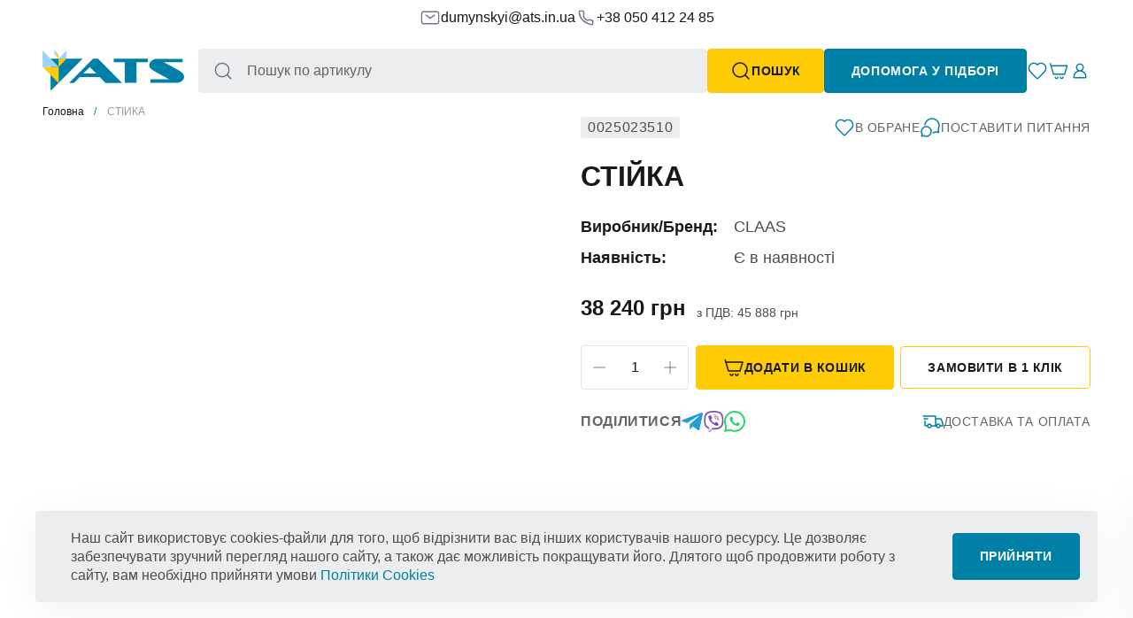

--- FILE ---
content_type: text/html; charset=utf-8
request_url: https://ats.parts/0025023510
body_size: 10004
content:
<!DOCTYPE html>
<html lang="uk">

<head>
    <!-- Google Tag Manager -->
    <script>(function(w,d,s,l,i){w[l]=w[l]||[];w[l].push({'gtm.start':
    new Date().getTime(),event:'gtm.js'});var f=d.getElementsByTagName(s)[0],
    j=d.createElement(s),dl=l!='dataLayer'?'&l='+l:'';j.async=true;j.src=
    'https://www.googletagmanager.com/gtm.js?id='+i+dl;f.parentNode.insertBefore(j,f);
    })(window,document,'script','dataLayer','GTM-W9JWPMX');</script>
    <!-- End Google Tag Manager -->
   

    <meta http-equiv="content-type" content="text/html; charset=utf-8" />
    <meta name="format-detection" content="telephone=no" />
    <meta name="apple-mobile-web-app-capable" content="yes" />
    <meta name="viewport" content="width=device-width, initial-scale=1, maximum-scale=2">
    <meta name="theme-color" content="var(--clr-white)" />
    
    <link rel="preconnect" href="https://fonts.googleapis.com">
    <link rel="preconnect" href="https://fonts.gstatic.com" crossorigin>
    <!-- <link href="https://fonts.googleapis.com/css2?family=Work+Sans:wght@400;500;600;700;900&display=swap" rel="stylesheet"> -->
    
    <link href="/css/bootstrap-grid.min.css" rel="stylesheet" type="text/css" />
    <link href="/css/main.css?v=1.3" rel="stylesheet" type="text/css" />
    <link rel="shortcut icon" href="/img/favicon.ico" />

    <title>СТІЙКА</title>
<meta name="description" content="Купуйте СТІЙКА по кращій ціні на сайті https://ats.parts">
<link rel="canonical" href="https://ats.parts/0025023510"/>
<base href="https://ats.parts">
<meta property="og:image" content="https://ats.parts/img/placeholder.png">

    
    
</head>

<body >
    <!-- Google Tag Manager (noscript) -->
    <noscript><iframe src="https://www.googletagmanager.com/ns.html?id=GTM-W9JWPMX"
    height="0" width="0" style="display:none;visibility:hidden"></iframe></noscript>
    <!-- End Google Tag Manager (noscript) -->



    <!-- LOADER -->
    <div id="loader-wrapper"></div>
    <div id="content-block">

        <!-- HEADER -->
        <header >
            <div class="h-wrap">
                <div class="container">
                    <div class="h-inner">
                        <div class="h-top">
                            <div class="btn-close d-xl-none close-menu"></div>
            
                            <div class="exchange-rate d-xl-none">
                                <a href="#"> 1 € = 50.2649 грн </a>
                            </div>
            
                            <ul class="contact-list">
                                <li>
                                    <div class="icon">
                                        <img src="/uploads/pages/original/email.svg" alt="Зв&#x27;яжіться з нами по e-mail: kozyr@ats.in.ua" width="24" height="24">
                                    </div>
                                    <a href="mailto:dumynskyi@ats.in.ua">dumynskyi@ats.in.ua</a>
                                </li>
                                <li>
                                    <div class="icon">
                                        <img src="/uploads/pages/original/phone.svg" alt="Зателефонуйте нам: +38 050 412 39 33" width="24" height="24">
                                    </div>
                                    
                                    <div class="phone-wrap">
                                        <div class="phone">
                                            <a href="tel:+38 050 412 24 85" class="">+38 050 412 24 85</a>
                                        </div>
                                    </div>
                                </li>
                            </ul>
            
                            <ul class="menu d-xl-none">
                                    <li><a href="/search">До пошуку</a></li>
                                    <li><a href="/terms">Умови погодження</a></li>
                                    <li><a href="/delivery">Доставка та оплата</a></li>
                                    <li><a href="/services">Наші послуги</a></li>
                            </ul>
                        </div>
            
                        <div class="mobile-overlay d-xl-none close-menu"></div>
            
                        <div class="h-bottom">
                            <a href="/" class="h-logo">
                                <img src="/uploads/original/logo-ats.svg" alt="Логотип - АГРОТЕХСОЮЗ - Оригінальні запчастини CLAAS, LEMKEN, GERINGHOFF" width="202" height="57">
                            </a>
            
                                <div class="h-search-wrapp">
                                    <div class="h-search">
                                        <form action="/search" method="get" class="h-sform" id="header-search-bar-form">
                                            
                                            <input minlength="1" type="text" placeholder="Пошук по артикулу" name="search" autocomplete="off"
                                                class="input h-sform-input">
            
                                            <input type="text" hidden name="per_page" value="25">
                                            <button type="button" class="icon h-sform-close">
                                                <svg xmlns="http://www.w3.org/2000/svg" width="24" height="24" viewBox="0 0 24 24"
                                                    fill="none">
                                                    <path d="M18 6L6 18" stroke="#6E7481" stroke-width="1.5"
                                                        stroke-linecap="square" />
                                                    <path d="M6 6L18 18" stroke="#6E7481" stroke-width="1.5"
                                                        stroke-linecap="square" />
                                                </svg>
                                            </button>
                                            <div  class="icon h-sform-submit">
                                                <svg xmlns="http://www.w3.org/2000/svg" width="25" height="25" viewBox="0 0 25 25"
                                                    fill="none">
                                                    <path
                                                        d="M17.5 17.5L21.5 21.5M3.5 11.5C3.5 13.6217 4.34285 15.6566 5.84315 17.1569C7.34344 18.6571 9.37827 19.5 11.5 19.5C13.6217 19.5 15.6566 18.6571 17.1569 17.1569C18.6571 15.6566 19.5 13.6217 19.5 11.5C19.5 9.37827 18.6571 7.34344 17.1569 5.84315C15.6566 4.34285 13.6217 3.5 11.5 3.5C9.37827 3.5 7.34344 4.34285 5.84315 5.84315C4.34285 7.34344 3.5 9.37827 3.5 11.5Z"
                                                        stroke="#6E7481" stroke-width="1.5" stroke-linecap="round"
                                                        stroke-linejoin="round" />
                                                </svg>
                                            </div>
                                            <button type="submit" class="btn btn-svg btn-secondary search-btn">
                                                <i><svg xmlns="http://www.w3.org/2000/svg" width="24"
                                                        height="24" viewBox="0 0 24 24" fill="none">
                                                        <path
                                                            d="M17 17L21 21M3 11C3 13.1217 3.84285 15.1566 5.34315 16.6569C6.84344 18.1571 8.87827 19 11 19C13.1217 19 15.1566 18.1571 16.6569 16.6569C18.1571 15.1566 19 13.1217 19 11C19 8.87827 18.1571 6.84344 16.6569 5.34315C15.1566 3.84285 13.1217 3 11 3C8.87827 3 6.84344 3.84285 5.34315 5.34315C3.84285 6.84344 3 8.87827 3 11Z"
                                                            stroke="#181818" stroke-width="1.5"
                                                            stroke-linecap="round" stroke-linejoin="round" />
                                                    </svg></i>
                                                <b>Пошук</b>
                                            </button>                                
                                        </form>
                                    </div>
            
                                    <div class="btn btn-primary open-popup helpForm" data-form_id="1" data-rel="5"><b>Допомога у підборі</b><b>Допомога</b></div>
                                </div>
            
            
                            <div class="btn-icon-wrap">
                                    <a href="/favourites" class="btn-icon h-favourites ">
                                        <svg xmlns="http://www.w3.org/2000/svg" width="24" height="25" viewBox="0 0 24 25" fill="none"><path d="M21.9998 9.362C22.0032 10.9007 21.4104 12.381 20.3458 13.492C17.9048 16.023 15.5367 18.662 13.0057 21.1C12.4247 21.65 11.5038 21.63 10.9488 21.055L3.65375 13.493C1.44875 11.207 1.44875 7.517 3.65375 5.232C4.17489 4.685 4.80169 4.24952 5.49614 3.95197C6.19059 3.65442 6.93824 3.501 7.69375 3.501C8.44926 3.501 9.19691 3.65442 9.89136 3.95197C10.5858 4.24952 11.2126 4.685 11.7338 5.232L11.9998 5.506L12.2648 5.232C12.7869 4.68629 13.4139 4.25161 14.1081 3.954C14.8023 3.65639 15.5494 3.50197 16.3048 3.5C17.8248 3.5 19.2778 4.124 20.3447 5.232C21.4097 6.34284 22.0029 7.82311 21.9998 9.362Z" fill="transparent" stroke="#0080A6" stroke-width="1.5" stroke-linejoin="round"/></svg>
                                        <span class="h-num h-favourites-num" style="display:none"></span>
                                        <span class="h-tooltip"  id="favourites-h-tooltip-span">Ваш список улюблених товарів порожній.</span>
                                    </a>
            
                                    <button class="btn-icon h-cart  open-cart">
                                        <svg xmlns="http://www.w3.org/2000/svg" width="24" height="25" viewBox="0 0 24 25"
                                            fill="none">
                                            <path
                                                d="M3 6.5H22L19 16.5H6L3 6.5ZM3 6.5L2.25 4L3 6.5ZM11 20C11 20.3978 10.842 20.7794 10.5607 21.0607C10.2794 21.342 9.89782 21.5 9.5 21.5C9.10218 21.5 8.72064 21.342 8.43934 21.0607C8.15804 20.7794 8 20.3978 8 20M17 20C17 20.3978 16.842 20.7794 16.5607 21.0607C16.2794 21.342 15.8978 21.5 15.5 21.5C15.1022 21.5 14.7206 21.342 14.4393 21.0607C14.158 20.7794 14 20.3978 14 20"
                                                fill="transparent" />
                                            <path
                                                d="M3 6.5H22L19 16.5H6L3 6.5ZM3 6.5L2.25 4M11 20C11 20.3978 10.842 20.7794 10.5607 21.0607C10.2794 21.342 9.89782 21.5 9.5 21.5C9.10218 21.5 8.72064 21.342 8.43934 21.0607C8.15804 20.7794 8 20.3978 8 20M17 20C17 20.3978 16.842 20.7794 16.5607 21.0607C16.2794 21.342 15.8978 21.5 15.5 21.5C15.1022 21.5 14.7206 21.342 14.4393 21.0607C14.158 20.7794 14 20.3978 14 20"
                                                stroke="#0080A6" stroke-width="1.5" stroke-linecap="round"
                                                stroke-linejoin="round" />
                                        </svg>
                                        <span class="h-num h-cart-num" style="display:none"></span>
                                        <span class="h-tooltip"  id="isCartEmpty">На жаль, у вашому кошику ще немає товарів</span>
                                    </button>
            
                                    <div class="btn-icon h-user open-popup" data-rel="1">
                                        <svg xmlns="http://www.w3.org/2000/svg" width="24" height="25" viewBox="0 0 24 25"
                                            fill="none">
                                            <path
                                                d="M5 20.5V19.5C5 17.6435 5.7375 15.863 7.05025 14.5503C8.36301 13.2375 10.1435 12.5 12 12.5C13.8565 12.5 15.637 13.2375 16.9497 14.5503C18.2625 15.863 19 17.6435 19 19.5V20.5M12 12.5C13.0609 12.5 14.0783 12.0786 14.8284 11.3284C15.5786 10.5783 16 9.56087 16 8.5C16 7.43913 15.5786 6.42172 14.8284 5.67157C14.0783 4.92143 13.0609 4.5 12 4.5C10.9391 4.5 9.92172 4.92143 9.17157 5.67157C8.42143 6.42172 8 7.43913 8 8.5C8 9.56087 8.42143 10.5783 9.17157 11.3284C9.92172 12.0786 10.9391 12.5 12 12.5Z"
                                                fill="transparent" />
                                            <path
                                                d="M12 12.5C10.1435 12.5 8.36301 13.2375 7.05025 14.5503C5.7375 15.863 5 17.6435 5 19.5V20.5H19V19.5C19 17.6435 18.2625 15.863 16.9497 14.5503C15.637 13.2375 13.8565 12.5 12 12.5ZM12 12.5C13.0609 12.5 14.0783 12.0786 14.8284 11.3284C15.5786 10.5783 16 9.56087 16 8.5C16 7.43913 15.5786 6.42172 14.8284 5.67157C14.0783 4.92143 13.0609 4.5 12 4.5C10.9391 4.5 9.92172 4.92143 9.17157 5.67157C8.42143 6.42172 8 7.43913 8 8.5C8 9.56087 8.42143 10.5783 9.17157 11.3284C9.92172 12.0786 10.9391 12.5 12 12.5Z"
                                                stroke="#0080A6" stroke-width="1.5" stroke-linecap="round"
                                                stroke-linejoin="round" />
                                        </svg>
                                        <span class="h-tooltip">Особистий кабінет</span>
                                    </div>
            
                                <div class="btn-icon h-menu d-xl-none">
                                    <svg xmlns="http://www.w3.org/2000/svg" width="24" height="25" viewBox="0 0 24 25"
                                        fill="none">
                                        <path d="M3 5.5H21M3 12.5H21M3 19.5H21" stroke="#0080A6" stroke-width="1.5"
                                            stroke-linecap="round" stroke-linejoin="round" />
                                    </svg>
                                </div>
                            </div>
                        </div>
                    </div>
                </div>
            </div>        </header>

        <main>
    <div class="section single-product js-product">
        <nav class="breadcrumbs">
            <div class="container">
                <ul itemscope="" itemtype="https://schema.org/BreadcrumbList">
                    <li itemprop="itemListElement" itemscope="" itemtype="https://schema.org/ListItem">
                        <a href="/" itemprop="item">
                            <span itemprop="name">Головна</span>
                        </a>
                        <meta itemprop="position" content="1">
                    </li>
                    <li class="active" itemprop="itemListElement" itemscope="" itemtype="https://schema.org/ListItem">
                        <span itemprop="name">СТІЙКА</span>
                        <meta itemprop="position" content="2">
                    </li>
                </ul>
            </div>
        </nav>

        <div class="container">

            <div class="row single-product-row">
                <div class="col-xxl-4 offset-xxl-1 col-lg-6">
                    <div class="swiper-thumbs product-gallery">
                        <div class="swiper-entry swiper-thumbs-top">
                            <div class="swiper-container" data-options='{"watchSlidesVisibility": true, "watchSlidesProgress": true, "effect": "fade", "fadeEffect": {"crossFade": true}}'>
                                <div class="swiper-wrapper">
                                    <div class="swiper-slide">
                                        <span>
                                            <picture>
                                                    <source srcset="/img/placeholder.png" type="image/jpg">
                                                    <img src="/img/placeholder.png" alt="Product Image" width="375" height="200" loading="lazy">
                                            </picture>
                                        </span>
                                    </div>
                                </div>
                            </div>
                        </div>
                        <div class="swiper-entry swiper-thumbs-bottom">
                            <div class="swiper-container" data-options='{"arrowsOut": true, "slidesPerView": 3, "spaceBetween": 10, "watchSlidesVisibility": true, "watchSlidesProgress": true}'>
                                <div class="swiper-wrapper">
                                    <div class="swiper-slide">
                                        <span>
                                            <picture>
                                                    <source srcset="/img/placeholder.png" type="image/jpg">
                                                    <img src="/img/placeholder.png" alt="Product Image" width="375" height="200" loading="lazy">
                                            </picture>
                                        </span>
                                    </div>
                                </div>
                            </div>
                            <div class="swiper-button-prev"><svg xmlns="http://www.w3.org/2000/svg" width="21" height="21" viewBox="0 0 21 21" fill="none">
                                    <path d="M3.88867 11.3336H14.377L8.54367 17.1669L9.722 18.3453L17.567 10.5003L9.722 2.65527L8.54367 3.83361L14.377 9.66694H3.88867V11.3336Z" fill="#0080A6" />
                                </svg></div>
                            <div class="swiper-button-next"><svg xmlns="http://www.w3.org/2000/svg" width="21" height="21" viewBox="0 0 21 21" fill="none">
                                    <path d="M3.88867 11.3336H14.377L8.54367 17.1669L9.722 18.3453L17.567 10.5003L9.722 2.65527L8.54367 3.83361L14.377 9.66694H3.88867V11.3336Z" fill="#0080A6" />
                                </svg></div>
                        </div>
                    </div>
                </div>

                <div class="col-xxl-6 col-lg-6">
                    <div class="product-info">

                        <div class="product-info-top">
                            <div class="card-code">0025023510</div>

                            <div class="btn-link-wrapp">
                                <button class="btn-link d-flex align-items-center add-to-favourite btn-favourite add-to-fav" data-product_id="212677"><svg xmlns="http://www.w3.org/2000/svg" width="24" height="25" viewBox="0 0 24 25" fill="none">
                                        <path d="M21.9998 9.362C22.0032 10.9007 21.4104 12.381 20.3458 13.492C17.9048 16.023 15.5367 18.662 13.0057 21.1C12.4247 21.65 11.5038 21.63 10.9488 21.055L3.65375 13.493C1.44875 11.207 1.44875 7.517 3.65375 5.232C4.17489 4.685 4.80169 4.24952 5.49614 3.95197C6.19059 3.65442 6.93824 3.501 7.69375 3.501C8.44926 3.501 9.19691 3.65442 9.89136 3.95197C10.5858 4.24952 11.2126 4.685 11.7338 5.232L11.9998 5.506L12.2648 5.232C12.7869 4.68629 13.4139 4.25161 14.1081 3.954C14.8023 3.65639 15.5494 3.50197 16.3048 3.5C17.8248 3.5 19.2778 4.124 20.3447 5.232C21.4097 6.34284 22.0029 7.82311 21.9998 9.362Z" fill="transparent" stroke="#0080A6" stroke-width="1.5" stroke-linejoin="round" />
                                    </svg>В обране</button>
                                <button class="btn-link d-flex align-items-center open-popup askQuestion" data-product-title="СТІЙКА" data-form_id="2" data-rel="9" data-product_id="212677"><svg xmlns="http://www.w3.org/2000/svg" width="24" height="24" viewBox="0 0 24 24" fill="none">
                                        <path d="M7.50087 22C8.71157 21.9998 9.88838 21.6002 10.8488 20.863C11.8092 20.1258 12.4996 19.0924 12.8128 17.9229C13.126 16.7534 13.0446 15.5132 12.5811 14.3948C12.1177 13.2763 11.2982 12.3419 10.2496 11.7367C9.20109 11.1314 7.98213 10.889 6.78179 11.0471C5.58146 11.2052 4.46683 11.7549 3.61077 12.6111C2.75471 13.4672 2.20505 14.5819 2.04705 15.7822C1.88904 16.9826 2.13152 18.2015 2.73687 19.25L2.27587 21.725L4.75087 21.265C5.58668 21.7482 6.53542 22.0018 7.50087 22Z" stroke="#0080A6" stroke-width="1.5" stroke-linecap="round" stroke-linejoin="round" />
                                        <path d="M15.281 17.8982C16.2385 17.7441 17.1597 17.416 17.999 16.9302L21.599 17.6002L20.929 14.0002C21.5173 12.9797 21.873 11.8418 21.9706 10.6679C22.0682 9.49406 21.9054 8.3131 21.4938 7.20942C21.0822 6.10574 20.4319 5.10658 19.5895 4.28329C18.747 3.46001 17.7332 2.83293 16.6203 2.44683C15.5074 2.06074 14.323 1.92516 13.1517 2.04978C11.9804 2.17441 10.851 2.55616 9.84434 3.16777C8.83763 3.77938 7.9784 4.60575 7.32803 5.58787C6.67766 6.56998 6.2522 7.6836 6.08203 8.84918" stroke="#0080A6" stroke-width="1.5" stroke-linecap="round" stroke-linejoin="round" />
                                    </svg>Поставити питання</button>
                            </div>
                        </div>

                        <h1 class="h2 title">СТІЙКА</h1>

                        <div class="text">
                           
                        </div>

                        
                        <div class="product-about">
                            <div class="product-about-item">
                                <b>Виробник/Бренд:</b>
                                <span>CLAAS</span>
                            </div>
                            <div class="product-about-item">
                                <b>Наявність:</b>
                                            <span>Є в наявності</span>
                            </div>
                        </div>

                    
                            <div class="product_price" itemprop="price">
                                <b class="price" data-value="38240">38 240 грн</b> <span class="price-pdv" data-value="45888">
                                    з ПДВ: 45 888 грн</span>
                            </div>
                       

                
                        <div class="product-buttons">
                            <div class="thumb-input-number">
                                <button type="button" class="dec prod-dec"></button>
                                <input min="0" value="1" tabindex="-1" class="product-count-input" type="number">
                                <button type="button" class="inc prod-inc"></button>
                            </div>

                            <button class="btn btn-secondary btn-svg order-btn add-product-kit-to-cart"  data-product_id="212677" data-quantity="1"><i><svg xmlns="http://www.w3.org/2000/svg" width="24" height="24" viewBox="0 0 24 24" fill="none">
                                        <path d="M3 6H22L19 16H6L3 6ZM3 6L2.25 3.5M11 19.5C11 19.8978 10.842 20.2794 10.5607 20.5607C10.2794 20.842 9.89782 21 9.5 21C9.10218 21 8.72064 20.842 8.43934 20.5607C8.15804 20.2794 8 19.8978 8 19.5M17 19.5C17 19.8978 16.842 20.2794 16.5607 20.5607C16.2794 20.842 15.8978 21 15.5 21C15.1022 21 14.7206 20.842 14.4393 20.5607C14.158 20.2794 14 19.8978 14 19.5" stroke="#181818" stroke-width="1.5" stroke-linecap="round" stroke-linejoin="round" />
                                    </svg></i><b>Додати в кошик</b></button>

                            <button class="btn btn-fourth btn-small open-popup buyOneClick" data-product_id="212677" data-quantity="1" data-rel="8"><b>Замовити в 1 клік</b></button>
                        </div>
                    
        
                        <div class="product-info-bottom">
                            <div class="share-block">
                                Поділитися

                                <div class="share-icon-wrapp">
                                    <a class="share-icon" id="telegramShare" data-product_title="СТІЙКА">
                                        <img src="/img/icons/telegram.svg" alt="Icon" width="24" height="24">
                                    </a>
                                    <a class="share-icon" id="viberShare" data-product_title="СТІЙКА">
                                        <img src="/img/icons/viber.svg" alt="Icon" width="24" height="24">
                                    </a>
                                    <a class="share-icon" id="whatsappShare" data-product_title="СТІЙКА">
                                        <img src="/img/icons/whatsapp.svg" alt="Icon" width="24" height="24">
                                    </a>
                                </div>
                            </div>

                            <a href="/delivery" class="btn-link d-flex align-items-center"><svg xmlns="http://www.w3.org/2000/svg" width="24" height="24" viewBox="0 0 24 24" fill="none">
                                    <path d="M8 19C8.53043 19 9.03914 18.7893 9.41421 18.4142C9.78929 18.0391 10 17.5304 10 17C10 16.4696 9.78929 15.9609 9.41421 15.5858C9.03914 15.2107 8.53043 15 8 15C7.46957 15 6.96086 15.2107 6.58579 15.5858C6.21071 15.9609 6 16.4696 6 17C6 17.5304 6.21071 18.0391 6.58579 18.4142C6.96086 18.7893 7.46957 19 8 19ZM18 19C18.5304 19 19.0391 18.7893 19.4142 18.4142C19.7893 18.0391 20 17.5304 20 17C20 16.4696 19.7893 15.9609 19.4142 15.5858C19.0391 15.2107 18.5304 15 18 15C17.4696 15 16.9609 15.2107 16.5858 15.5858C16.2107 15.9609 16 16.4696 16 17C16 17.5304 16.2107 18.0391 16.5858 18.4142C16.9609 18.7893 17.4696 19 18 19Z" stroke="#0080A6" stroke-width="1.5" stroke-miterlimit="1.5" stroke-linecap="round" stroke-linejoin="round" />
                                    <path d="M10.05 17H15V6.6C15 6.44087 14.9368 6.28826 14.8243 6.17574C14.7117 6.06321 14.5591 6 14.4 6H1M5.65 17H3.6C3.52121 17 3.44319 16.9845 3.37039 16.9543C3.29759 16.9242 3.23145 16.88 3.17574 16.8243C3.12002 16.7685 3.07583 16.7024 3.04567 16.6296C3.01552 16.5568 3 16.4788 3 16.4V11.5" stroke="#0080A6" stroke-width="1.5" stroke-linecap="round" />
                                    <path d="M2 9H6" stroke="#0080A6" stroke-width="1.5" stroke-linecap="round" stroke-linejoin="round" />
                                    <path d="M15 9H20.61C20.726 9.00003 20.8395 9.03367 20.9367 9.09685C21.034 9.16003 21.1108 9.25005 21.158 9.356L22.948 13.384C22.9821 13.4605 22.9998 13.5433 23 13.627V16.4C23 16.4788 22.9845 16.5568 22.9543 16.6296C22.9242 16.7024 22.88 16.7685 22.8243 16.8243C22.7685 16.88 22.7024 16.9242 22.6296 16.9543C22.5568 16.9845 22.4788 17 22.4 17H20.5M15 17H16" stroke="#0080A6" stroke-width="1.5" stroke-linecap="round" />
                                </svg>Доставка та оплата</a>
                        </div>
                    </div>
                </div>
            </div>

            <div class="spacer-xl"></div>

        </div>

        <div class="spacer-xl"></div>
    </div>
</main>

        <!-- FOOTER -->
        <footer>
            <div class="f-top">
                <div class="container">
                    <div class="row align-items-center">
                        <div class="col-xl-3 col-md-6">
                            <a href="/" class="f-logo">
                                <img src="/uploads/original/logo-ats_white.svg" alt="Логотип білий - АГРОТЕХСОЮЗ - Оригінальні запчастини CLAAS, LEMKEN, GERINGHOFF" width="276" height="78" loading="lazy">
                            </a>
                        </div>
            
                        <div class="col-xl-5 col-md-6">
                            <nav class="f-links nav-secondary">
                                <ul>
                                       <li><a href="/services">Послуги</a></li>
                                       <li><a href="/about">Про ATS</a></li>
                                       <li><a href="/news">Блог</a></li>
                                       <li><a href="/contacts">Контакти</a></li>
                                       <li><a href="/delivery">Доставка та оплата</a></li>
                                </ul>
                            </nav>
                        </div>
            
                        <div class="col-xl-4 col-md-12">
                            <div class="f-contact-wrap">
                                <ul class="contact-list">
                                    <li>
                                        <div class="icon">
                                            <img src="/uploads/pages/original/location_white.svg" alt="Наша адреса - АГРОТЕХСОЮЗ" width="24" height="24" loading="lazy">
                                        </div>
                                        <a href="https://goo.gl/maps/HN7iSG45VHrqU6m37" target="_blank">Київська обл., Васильківський р-н., с.Путрівка, вул. Заводська, 2</a>
                                    </li>
                                    <li>
                                        <div class="icon">
                                            <img src="/uploads/pages/original/email_white.svg" alt="Зв&#x27;яжіться з нами по e-mail: svicharov@ats.in.ua" width="24" height="24" loading="lazy">
                                        </div>
                                        <a href="mailto:svicharov@ats.in.ua">svicharov@ats.in.ua</a>
                                    </li>
                                    <li>
                                        <div class="icon">
                                            <img src="/uploads/pages/original/phone_white.svg" alt="Зателефонуйте нам: +38 050 388 98 38" width="24" height="24" loading="lazy">
                                        </div>
                                        <div class="phone">
                                            <a href="tel:+38 050 388 98 38" class="">+38 050 388 98 38</a>
                                        </div>
                                    </li>
                                </ul>
                                <ul class="social-list">
                                    <li>
                                        <a href="https://www.instagram.com/agrotekhsoiuz/" target="_blank" aria-label="Instagram">
                                            <img src="/uploads/original/instagram_white.svg" alt="Ми в Instagram" width="34" height="34" loading="lazy">
                                        </a>
                                    </li>
                                    <li>
                                        <a href="https://www.facebook.com/agrotechsoyuz" target="_blank" aria-label="Instagram">
                                            <img src="/uploads/original/facebook_white.svg" alt="Ми в Facebook" width="34" height="34" loading="lazy">
                                        </a>
                                    </li>
                                    <li>
                                        <a href="https://www.youtube.com/channel/UC7qZqi50wQO72Pn0zKrQ2oA" target="_blank" aria-label="Instagram">
                                            <img src="/uploads/original/youtube_white.svg" alt="Наш youtube" width="34" height="34" loading="lazy">
                                        </a>
                                    </li>
                                </ul>
                            </div>
                        </div>
                    </div>
                </div>
            </div>
            
            <div class="f-copy">
                <div class="container">
                    <div class="row align-items-center">
                        <div class="col-xl-4 text-center text-xl-left">Всі права захищено. | © 2026 ATS</div>
            
                        <div class="col-xl-4 text-center">
                            <div class="f-links">
                                    <a href="/terms">
                                        Умови погодження
                                    </a>
                                    <a href="/policy">
                                        Політика конфіденційності
                                    </a>
                            </div>
                        </div>
            
                        <div class="col-xl-4 text-center text-xl-right">
                            <a href="https://redstone.media/" class="d-inline-flex align-items-center f-develope">
                                Розробка
                                <img src="/img/redstone.svg" alt="Redstone Logo" width="93" height="13" loading="lazy">
                            </a>
                        </div>
                    </div>
                </div>
            </div>        </footer>

    </div>



    <div class="cookies-block" id="cookiesPopup" style="display:none">
        <div class="d-lg-flex align-items-center text-center text-lg-left">
            <p>Наш сайт використовує cookies-файли для того, щоб відрізнити вас від інших користувачів нашого ресурсу. Це дозволяє забезпечувати зручний перегляд нашого сайту, а також дає можливість покращувати його. Длятого щоб продовжити роботу з сайту, вам необхідно прийняти умови <a href="../policy">Політики Cookies</a></p>
            <button id="confirmCookiesButton" type="button" class="btn btn-primary close-cookies">Прийняти</button>
        </div>
    </div> 



    <div class="cart-block">
        <div class="cart-block-entry d-inline-flex align-items-center">
            <p><b>СТІЙКА</b> успішно додано в кошик</p>
            <a href="/booking/checkout" class="btn btn-primary btn-invert">Перейти в кошик</a>
        </div>
    </div>


    <div class="cart">
        <div class="cart_title">
            <div class="title">Ваш кошик</div>
            <button class="btn-close cart-close"></button>
        </div>
        <div id="cart-popup-out" class="cart-popup-out">
            <div class="cart_items" id="CartAjax">
                <div class="cart-empty-message">
                    <div class="h4 title">Кошик порожній</div>
                    <a href="/" class="btn btn-primary">Перейти до пошуку товару</a>
                </div>
            </div>
    
            <div class="cart_bottom">
                <div class="cart_price-wrap">
                    <span>Загальна вартість:</span>
                    <span>
                        <b class="card-total-price">0</b> грн
                    </span>
                </div>
                <div class="cart-bottom-buttons">
                    <a href="/booking/checkout" class="btn btn-primary btn-block" id="cart-submit">Оформити замовлення</a>
                </div>
            </div>
        </div>
    
    
    </div>
    <div class="cart_bg-layer"></div>
    <div class="popup-wrapper">
        <div class="bg-layer"></div>
    
    
    
        <!-- Camera success -->
        <div class="popup-content" data-rel="camera">
            <div class="layer-close"></div>
            <div class="popup-container size-1">
                <div class="popup-align text-center">
                    <div class="popup-title">Фотографії до товару успішно збережено</div>
                    <div class="text text-md">Посилання на товар: <a id="product-link" target="_blank"></a></div>
                </div>
    
                <button class="btn-close close-popup"></button>
            </div>
        </div>
    
        <!-- Camera error -->
        <div class="popup-content" data-rel="camera-error">
            <div class="layer-close"></div>
            <div class="popup-container size-1">
                <div class="popup-align text-center">
                    <div class="text text-md" id="error-text"></div>
                </div>
    
                <button class="btn-close close-popup"></button>
            </div>
        </div>
    
        <!-- Thank You popup for forms popup content -->
        <div class="popup-content" data-rel="form_id-2">
            <div class="layer-close"></div>
            <div class="popup-container size-1">
                <div class="popup-align type-2 text-center">
                    <div class="popup-title">Дякуємо! Ваше повідомлення успішно надіслане</div>
                    <div class="text text-md">Наш співробітник зв&#x27;яжеться з вами найближчим часом</div>
                </div>
    
                <button class="btn-close close-popup"></button>
            </div>
        </div>
    
        <!-- Thank You popup for HEADER form popup content -->
        <div class="popup-content" data-rel="form_id-1">
            <div class="layer-close"></div>
            <div class="popup-container size-1">
                <div class="popup-align type-2 text-center">
                    <div class="popup-title">Дякуємо! Ваше повідомлення успішно надіслане</div>
                    <div class="text text-md">Наш співробітник зв&#x27;яжеться з вами найближчим часом</div>
                </div>
    
                <button class="btn-close close-popup"></button>
            </div>
        </div>
    
        <!-- Popup Availability -->
        <div class="popup-content" data-rel="7">
            <div class="layer-close"></div>
            <div class="popup-container size-1">
                <div class="popup-align text-center">
                    <div class="popup-title">Дізнатись про наявність</div>
                    <div class="text text-md">Залиште ваш e-mail, і як тільки з’явиться даний товар, ми надішлемо вам повідомлення</div>
    
                    <form class="form popup-form" id="availabilityForm">
                        <input type="text" class="input"  placeholder="Ім'я" name="name" required>
                        <input type="email" class="input"  placeholder="Емейл" name="email" required>
    
                        <!-- Turnstile (invisible) -->
                        <div class="cf-turnstile" data-sitekey="0x4AAAAAAB7ah4S4xMrQYWgC" data-size="invisible"></div>
    
                        <button class="btn btn-secondary btn-block" type="submit">Надіслати</button>
                    </form>
                </div>
    
                <button class="btn-close close-popup"></button>
            </div>
        </div>
    
        <!-- Popup Ask a question -->
        <div class="popup-content" data-rel="9">
            <div class="layer-close"></div>
            <div class="popup-container size-1">
                <div class="popup-align text-center">
                    <div class="popup-title">Поставити питання</div>
    
                    <form class="form popup-form" data-form_id="2" id="askQuestionForm">
                        <input type="text" class="input"  placeholder="Ім'я" name="name" required>
                        <input type="email" class="input"  placeholder="Емейл" name="email" required>
                        <input type="tel" name="phone"  placeholder="Номер телефону" class="input inputmask" inputmode="numeric" data-inputmask="'mask': '+38 (0x9) 999 99 99'" data-inputmask-placeholder="x" required>
                        <textarea placeholder="Питання" name="comment" class="input"></textarea>
    
                        <!-- Turnstile (invisible) -->
                        <div class="cf-turnstile" data-sitekey="0x4AAAAAAB7ah4S4xMrQYWgC" data-size="invisible"></div>
    
                        <button class="btn btn-secondary btn-block" type="submit">Надіслати питання</button>
                    </form>
                </div>
    
                <button class="btn-close close-popup"></button>
            </div>
        </div>
    
        <!-- Popup Thank You -->
        <div class="popup-content" data-rel="6">
            <div class="layer-close"></div>
            <div class="popup-container size-1">
                <div class="popup-align type-2 text-center">
                    <div class="popup-title">Дякуємо!</div>
                    <div class="text text-md">Ваше повідомлення успішно надіслане</div>
                </div>
    
                <button class="btn-close close-popup"></button>
            </div>
        </div>
    
        <!-- Popup Assistance -->
        <div class="popup-content" data-rel="5">
            <div class="layer-close"></div>
            <div class="popup-container size-1">
                <div class="popup-align text-center">
                    <div class="popup-title">Допомога у підборі</div>
                    <div class="text text-md">Наш співробітник зв&#x27;яжеться з вами для допомоги у виборі потрібної вам запчастини</div>
    
                    <form class="form popup-form" data-form_id="1" id="helpForm">
                        <input type="text" class="input"   placeholder="Ім'я" name="fname" required>
                        <input type="text" class="input"  placeholder="Прізвище" name="lname" required>
                        <input type="tel" name="phone"  placeholder="Номер телефону" class="input inputmask" inputmode="numeric" data-inputmask="'mask': '+38 (0x9) 999 99 99'" data-inputmask-placeholder="x" required>
                        <textarea placeholder="Коментар" name="comment" class="input"></textarea>
                        
                        <!-- Turnstile (invisible) -->
                        <div class="cf-turnstile" data-sitekey="0x4AAAAAAB7ah4S4xMrQYWgC" data-size="invisible"></div>
                        
                        <button class="btn btn-primary btn-block" type="submit">Надіслати</button>
                    </form>
                </div>
    
                <button class="btn-close close-popup"></button>
            </div>
        </div>
    
    
        <!-- Popup Buy in one click -->
        <div class="popup-content" data-rel="8">
            <div class="layer-close"></div>
            <div class="popup-container size-1">
                <div class="popup-align text-center">
                    <div class="popup-title">Купівля в 1 клік</div>
                    <div class="text text-md">Ми передзвонимо Вам і уточнимо деталі</div>
                    <form class="form popup-form" id="buyOneClickForm">
                        <input type="tel" name="phone"  placeholder="Номер телефону" class="input inputmask" inputmode="numeric" data-inputmask="'mask': '+38 (0x9) 999 99 99'" data-inputmask-placeholder="x" required>
                        
                        <!-- Turnstile (invisible) -->
                        <div class="cf-turnstile" data-sitekey="0x4AAAAAAB7ah4S4xMrQYWgC" data-size="invisible"></div>
                        
                        <button class="btn btn-secondary btn-block" type="submit">Надіслати</button>
                    </form>
                </div>
                <button class="btn-close close-popup"></button>
            </div>
        </div>
    
        <!-- Popup Registration -->
        <div class="popup-content" data-rel="4">
            <div class="layer-close"></div>
            <div class="popup-container size-1">
                <div class="popup-align text-center">
                    <div class="popup-title">Зареєструватися</div>
    
                    <form class="form popup-form" id="registration-form">
                        <input type="text" class="input" placeholder="Ім'я" name="first_name" required>
                        <input type="text" class="input" placeholder="Прізвище" name="last_name" required>
                        <input type="email" class="input" placeholder="Емейл" name="email" required>
                        <input type="tel" name="phone" placeholder="Номер телефону" class="input inputmask" inputmode="numeric" data-inputmask="'mask': '+38 (0x9) 999 99 99'" data-inputmask-placeholder="x">
                        <input type="text" class="input" placeholder="Компанія" name="company_name" required>
                        <div class="input-field">
                            <input type="password" class="input" placeholder="Придумайте пароль" name="password_1" required>
                            <i class="password-control"></i>
                        </div>
                        <div class="input-field">
                            <input type="password" class="input" placeholder="Повторіть пароль" name="password_2" required>
                            <i class="password-control"></i>
                        </div>
                        <label class="checkbox-entry">
                            <input type="checkbox" id="private_policy_checkbox">
                            <span>Я погоджуюсь з <a  target="_blank"  href="/policy">Правилами користування</a></span>
                        </label>
    
                        <!-- Turnstile container -->
                        <div class="cf-turnstile" data-sitekey="0x4AAAAAAB7ah4S4xMrQYWgC" data-size="invisible"></div>
    
                        <button class="btn btn-secondary btn-block">Реєстрація</button>
                        <div class="form-informer text text-center mt-10" style="font-size: initial;color:#fb2e00;display:none"></div>
                    </form>
    
                    <div class="text text-xs">Уже зареєстровані? <a class="open-popup" data-rel="1">УВІЙТИ</a></div>
                </div>
    
                <button class="btn-close close-popup"></button>
            </div>
        </div>
    
        <!-- Popup Login -->
        <div class="popup-content" data-rel="1">
            <div class="layer-close"></div>
            <div class="popup-container size-1">
                <div class="popup-align text-center">
                    <div class="popup-title">Вхід</div>
    
                    <form class="form popup-form" id="login-form">
                        <input type="email" class="input" placeholder="Емейл" name="email" required>
                        <div class="input-field">
                            <input type="password" class="input" placeholder="Пароль" name="password" required>
                            <i class="password-control"></i>
                        </div>
    
                        <!-- Turnstile container -->
                        <div class="cf-turnstile" data-sitekey="0x4AAAAAAB7ah4S4xMrQYWgC" data-size="invisible"></div>
    
                        <button class="btn btn-secondary btn-block" type="submit">Увійти</button>
                       <div class="form-informer text text-center mt-10" style="font-size: initial;color:#fb2e00;display:none"></div>
                    </form>
    
                    <div class="d-flex flex-column flex-md-row justify-content-between text text-xs align-items-end">
                        <a class="open-popup" data-rel="2">ЗАБУЛИ ПАРОЛЬ?</a>
                          <a class="open-popup" data-rel="4">Зареєструватись</a>
                    </div>
                </div>
    
                <button class="btn-close close-popup"></button>
            </div>
        </div>
        
        <!-- Popup Forgot Password -->
        <div class="popup-content" data-rel="2">
            <div class="layer-close"></div>
            <div class="popup-container size-1">
                <div class="popup-align text-center">
                    <div class="popup-title">Відновлення паролю</div>
                    <form class="form popup-form" id="makeCallToRecoverPass-form">
                        <input type="email" name="email" class="input" placeholder="Емейл" required>
                        <button class="btn btn-secondary btn-block" type="submit">Відновити пароль</button>
                        
                        <!-- Turnstile (invisible) -->
                        <div class="cf-turnstile" data-sitekey="0x4AAAAAAB7ah4S4xMrQYWgC" data-size="invisible"></div>
                        
                        <div class="form-informer text text-center mt-10" style="font-size: initial;color:#fb2e00;display:none"></div>
                    </form>
                    <div class="text text-xs">Назад до <a class="open-popup" data-rel="1">ВХОДУ</a></div>
                </div>
                <button class="btn-close close-popup"></button>
            </div>
        </div>
    
        <!-- Popup Check Code -->
        <div class="popup-content" data-rel="10">
            <div class="layer-close"></div>
            <div class="popup-container size-1">
                <div class="popup-align text-center">
                    <div class="popup-title">Введіть код</div>
                    <form class="form popup-form" id="code-form">
                        <input type="text" name="code" class="input code-mask" placeholder="Код" required>
    
                        <!-- Turnstile (invisible) -->
                        <div class="cf-turnstile" data-sitekey="0x4AAAAAAB7ah4S4xMrQYWgC" data-size="invisible"></div>
    
                        <button class="btn btn-secondary btn-block" type="submit">Перевірте код</button>
                        <div class="form-informer text text-center mt-10" style="font-size: initial;color:#fb2e00;display:none"></div>
                    </form>
                    <div class="text text-xs">Назад до <a class="open-popup" data-rel="1">ВХОДУ</a></div>
                </div>
                <button class="btn-close close-popup"></button>
            </div>
        </div>
    
    
        <!-- Popup New Password -->
        <div class="popup-content" data-rel="3">
            <div class="layer-close"></div>
            <div class="popup-container size-1">
                <div class="popup-align text-center">
                    <div class="popup-title">Встановіть новий пароль</div>
    
                    <form class="form popup-form" id="setNewPass-form">
                        <div class="input-field">
                            <input type="password" class="input" placeholder="Придумайте пароль" name="password_1" required>
                            <i class="password-control"></i>
                        </div>
                        <div class="input-field">
                            <input type="password" class="input" placeholder="Повторіть пароль" name="password_2" required>
                            <i class="password-control"></i>
                        </div>
    
                        <!-- Turnstile (invisible) -->
                        <div class="cf-turnstile" data-sitekey="0x4AAAAAAB7ah4S4xMrQYWgC" data-size="invisible"></div>
    
                        <button class="btn btn-secondary btn-block" type="submit">Встановити пароль</button>
                        <div class="form-informer text text-center mt-10" style="font-size: initial;color:#fb2e00;display:none"></div>
                    </form>
                </div>
    
                <button class="btn-close close-popup"></button>
            </div>
        </div>
    
        <!-- Success pass change -->
        <div class="popup-content" data-rel="11">
            <div class="layer-close"></div>
            <div class="popup-container size-1">
                <div class="popup-align type-2 text-center">
                    <div class="popup-title">Пароль успішно змінено</div>
                </div>
                <button class="btn-close close-popup"></button>
            </div>
        </div>
    
    </div>    <link href="/css/styles.bundle.css" rel="stylesheet" type="text/css" />
    <script defer src="/js/jquery-3.7.0.min.js"></script>
    <script defer src="/js/jquery-bundle.js"></script>
    <script defer src="/js/turnstile-init.js"></script>
    
    <script defer src="/js/swiper.min.js"></script>
    <script defer src="/js/jquery.sumoselect.min.js"></script>
    <script defer src="/js/main-bundle.js"></script>
        <script defer src="/js/product-detail.js"></script>

</body>

</html>

--- FILE ---
content_type: image/svg+xml
request_url: https://ats.parts/uploads/original/facebook_white.svg
body_size: 440
content:
<svg width="34" height="34" viewBox="0 0 34 34" fill="none" xmlns="http://www.w3.org/2000/svg">
<g id="Facebook_white">
<path id="Combined-Shape" fill-rule="evenodd" clip-rule="evenodd" d="M0 17C0 7.61116 7.61116 0 17 0C26.3888 0 34 7.61116 34 17C34 26.3888 26.3888 34 17 34C7.61116 34 0 26.3888 0 17ZM18.7719 26.9956V17.7467H21.325L21.6634 14.5595H18.7719L18.7763 12.9643C18.7763 12.133 18.8553 11.6876 20.0492 11.6876H21.6453V8.5H19.0918C16.0247 8.5 14.9452 10.0461 14.9452 12.6463V14.5599H13.0333V17.7471H14.9452V26.9956H18.7719Z" fill="white"/>
</g>
</svg>


--- FILE ---
content_type: image/svg+xml
request_url: https://ats.parts/uploads/pages/original/email.svg
body_size: 531
content:
<svg width="25" height="24" viewBox="0 0 25 24" fill="none" xmlns="http://www.w3.org/2000/svg">
<g id="email">
<path id="Vector" d="M7.5 9L12.5 12.5L17.5 9" stroke="#6E7481" stroke-width="1.5" stroke-linecap="round" stroke-linejoin="round"/>
<path id="Vector_2" d="M2.5 17V7C2.5 6.46957 2.71071 5.96086 3.08579 5.58579C3.46086 5.21071 3.96957 5 4.5 5H20.5C21.0304 5 21.5391 5.21071 21.9142 5.58579C22.2893 5.96086 22.5 6.46957 22.5 7V17C22.5 17.5304 22.2893 18.0391 21.9142 18.4142C21.5391 18.7893 21.0304 19 20.5 19H4.5C3.96957 19 3.46086 18.7893 3.08579 18.4142C2.71071 18.0391 2.5 17.5304 2.5 17Z" stroke="#6E7481" stroke-width="1.5"/>
</g>
</svg>


--- FILE ---
content_type: image/svg+xml
request_url: https://ats.parts/uploads/pages/original/location_white.svg
body_size: 746
content:
<svg width="24" height="24" viewBox="0 0 24 24" fill="none" xmlns="http://www.w3.org/2000/svg">
<g id="Frame">
<path id="Vector" d="M9 19L3.79 20.737C3.69973 20.7671 3.60358 20.7754 3.5095 20.761C3.41542 20.7467 3.32611 20.7101 3.24893 20.6544C3.17175 20.5988 3.10893 20.5255 3.06565 20.4408C3.02236 20.356 2.99986 20.2622 3 20.167V5.433C3.00003 5.30714 3.03963 5.18447 3.11321 5.08236C3.18679 4.98025 3.29062 4.90386 3.41 4.864L9 3M9 19L15 21M9 19V3M9 3L15 5M15 21L20.59 19.137C20.7095 19.0971 20.8135 19.0205 20.8871 18.9182C20.9607 18.8159 21.0002 18.693 21 18.567V3.832C21 3.73692 20.9774 3.6432 20.934 3.55857C20.8907 3.47394 20.8278 3.40083 20.7507 3.34526C20.6735 3.28969 20.5843 3.25325 20.4902 3.23895C20.3962 3.22465 20.3002 3.23289 20.21 3.263L15 5M15 21V5" stroke="white" stroke-opacity="0.65" stroke-linecap="round" stroke-linejoin="round"/>
</g>
</svg>


--- FILE ---
content_type: image/svg+xml
request_url: https://ats.parts/uploads/original/instagram_white.svg
body_size: 3357
content:
<svg width="34" height="34" viewBox="0 0 34 34" fill="none" xmlns="http://www.w3.org/2000/svg">
<g id="Instagram_white">
<g id="Vector">
<path fill-rule="evenodd" clip-rule="evenodd" d="M0 17C0 7.61116 7.61116 0 17 0C26.3888 0 34 7.61116 34 17C34 26.3888 26.3888 34 17 34C7.61116 34 0 26.3888 0 17ZM17.0008 7.93333C14.5385 7.93333 14.2294 7.9441 13.2623 7.98811C12.2971 8.03231 11.6382 8.18512 11.0617 8.40934C10.4654 8.64092 9.95956 8.9507 9.4556 9.45485C8.95127 9.95881 8.64148 10.4647 8.40915 11.0608C8.18437 11.6375 8.03137 12.2965 7.98792 13.2614C7.94467 14.2285 7.93333 14.5377 7.93333 17.0001C7.93333 19.4625 7.94429 19.7706 7.98811 20.7377C8.0325 21.7029 8.18531 22.3618 8.40934 22.9383C8.64111 23.5346 8.95089 24.0404 9.45504 24.5444C9.95881 25.0487 10.4647 25.3593 11.0606 25.5908C11.6375 25.8151 12.2965 25.9679 13.2616 26.0121C14.2287 26.0561 14.5375 26.0669 16.9997 26.0669C19.4623 26.0669 19.7704 26.0561 20.7375 26.0121C21.7027 25.9679 22.3623 25.8151 22.9392 25.5908C23.5353 25.3593 24.0404 25.0487 24.5442 24.5444C25.0485 24.0404 25.3583 23.5346 25.5907 22.9384C25.8136 22.3618 25.9666 21.7027 26.0119 20.7379C26.0553 19.7707 26.0667 19.4625 26.0667 17.0001C26.0667 14.5377 26.0553 14.2287 26.0119 13.2616C25.9666 12.2963 25.8136 11.6375 25.5907 11.061C25.3583 10.4647 25.0485 9.95881 24.5442 9.45485C24.0399 8.95051 23.5355 8.64073 22.9386 8.40934C22.3606 8.18512 21.7014 8.03231 20.7362 7.98811C19.769 7.9441 19.4612 7.93333 16.998 7.93333H17.0008Z" fill="white"/>
<path fill-rule="evenodd" clip-rule="evenodd" d="M16.1875 9.56724C16.4289 9.56686 16.6982 9.56724 17.0008 9.56724C19.4217 9.56724 19.7086 9.57593 20.6646 9.61937C21.5486 9.6598 22.0284 9.80751 22.348 9.93161C22.7711 10.0959 23.0727 10.2924 23.3899 10.6097C23.7072 10.9271 23.9037 11.2293 24.0684 11.6524C24.1925 11.9716 24.3404 12.4514 24.3806 13.3354C24.4241 14.2912 24.4335 14.5783 24.4335 16.998C24.4335 19.4177 24.4241 19.7048 24.3806 20.6606C24.3402 21.5446 24.1925 22.0244 24.0684 22.3436C23.9041 22.7667 23.7072 23.068 23.3899 23.3852C23.0726 23.7025 22.7713 23.899 22.348 24.0633C22.0287 24.188 21.5486 24.3353 20.6646 24.3757C19.7088 24.4192 19.4217 24.4286 17.0008 24.4286C14.5798 24.4286 14.2929 24.4192 13.3371 24.3757C12.4531 24.3349 11.9733 24.1872 11.6535 24.0631C11.2304 23.8988 10.9282 23.7023 10.6109 23.385C10.2935 23.0676 10.0971 22.7662 9.93236 22.3429C9.80826 22.0236 9.66036 21.5439 9.62013 20.6599C9.57668 19.7041 9.56799 19.417 9.56799 16.9957C9.56799 14.5745 9.57668 14.2889 9.62013 13.3332C9.66055 12.4491 9.80826 11.9694 9.93236 11.6498C10.0967 11.2266 10.2935 10.9244 10.6109 10.6071C10.9282 10.2897 11.2304 10.0933 11.6535 9.92859C11.9731 9.80392 12.4531 9.65658 13.3371 9.61597C14.1735 9.57819 14.4977 9.56686 16.1875 9.56497V9.56724ZM21.8406 11.0727C21.2399 11.0727 20.7526 11.5595 20.7526 12.1603C20.7526 12.761 21.2399 13.2483 21.8406 13.2483C22.4413 13.2483 22.9286 12.761 22.9286 12.1603C22.9286 11.5597 22.4413 11.0727 21.8406 11.0727ZM17.0008 12.3439C14.4295 12.3439 12.3447 14.4287 12.3447 17.0001C12.3447 19.5715 14.4295 21.6553 17.0008 21.6553C19.5722 21.6553 21.6563 19.5715 21.6563 17.0001C21.6563 14.4287 19.5722 12.3439 17.0008 12.3439Z" fill="white"/>
<path fill-rule="evenodd" clip-rule="evenodd" d="M17.0009 13.9778C18.6699 13.9778 20.0231 15.3309 20.0231 17.0001C20.0231 18.6691 18.6699 20.0223 17.0009 20.0223C15.3316 20.0223 13.9786 18.6691 13.9786 17.0001C13.9786 15.3309 15.3316 13.9778 17.0009 13.9778Z" fill="white"/>
</g>
</g>
</svg>


--- FILE ---
content_type: image/svg+xml
request_url: https://ats.parts/uploads/original/logo-ats.svg
body_size: 2111
content:
<svg width="202" height="57" viewBox="0 0 202 57" fill="none" xmlns="http://www.w3.org/2000/svg">
<g id="Asset 1 1" clip-path="url(#clip0_157_2967)">
<g id="&#208;&#161;&#208;&#187;&#208;&#190;&#208;&#185; 1">
<g id="Group">
<path id="Vector" fill-rule="evenodd" clip-rule="evenodd" d="M57.2795 11.4736H11.4707V57.0004L57.2795 11.4736Z" fill="#0080A6"/>
<path id="Vector_2" fill-rule="evenodd" clip-rule="evenodd" d="M22.9048 45.6118V22.8477H0L22.9048 45.6118Z" fill="#FFCB05"/>
<path id="Vector_3" fill-rule="evenodd" clip-rule="evenodd" d="M22.9248 22.8526V11.4697H34.378L22.9248 22.8526Z" fill="#FFCB05"/>
<path id="Vector_4" fill-rule="evenodd" clip-rule="evenodd" d="M22.9057 11.3821V5.69141H17.1807L22.9057 11.3821Z" fill="#FFCB05"/>
<path id="Vector_5" fill-rule="evenodd" clip-rule="evenodd" d="M58.1259 32.4235L67.4129 23.1927L76.7015 32.4235H58.1259ZM44.913 45.5529L53.183 37.336H81.642L89.912 45.5529H113.497L79.207 11.4727H72.2174L63.9189 19.7194L37.9258 45.5529H44.913Z" fill="#0080A6"/>
<path id="Vector_6" fill-rule="evenodd" clip-rule="evenodd" d="M193.377 27.3297L173.4 16.6149H199.822V11.7032H163.318C157.212 11.5853 152.252 16.6959 152.252 20.2116C152.252 23.7274 153.477 24.6651 155.459 26.2033H155.46L155.502 26.2355C157.181 27.5301 158.827 28.7366 160.791 29.7883L180.851 40.5463H153.921V45.4588H190.905L190.907 45.4572L190.934 45.4588C197.041 45.4588 201.999 41.6459 201.999 36.9472C201.999 34.612 200.773 32.4953 198.789 30.9571L198.748 30.9248C197.046 29.613 195.366 28.3947 193.377 27.3289" fill="#0080A6"/>
<path id="Vector_7" fill-rule="evenodd" clip-rule="evenodd" d="M150.13 16.3838H134.222V45.4587H117.545V16.3838H101.636V11.4736H117.545H134.222H150.13V16.3838Z" fill="#0080A6"/>
<path id="Vector_8" fill-rule="evenodd" clip-rule="evenodd" d="M0 0.0830078V22.8472H22.9048L0 0.0830078Z" fill="#9BD4F4"/>
<path id="Vector_9" fill-rule="evenodd" clip-rule="evenodd" d="M34.3774 0.0888672V11.4702H22.9258L34.3774 0.0888672Z" fill="#9BD4F4"/>
<path id="Vector_10" fill-rule="evenodd" clip-rule="evenodd" d="M17.1797 0V5.69143H22.9055L17.1797 0Z" fill="#9BD4F4"/>
</g>
</g>
</g>
<defs>
<clipPath id="clip0_157_2967">
<rect width="202" height="57" fill="white"/>
</clipPath>
</defs>
</svg>


--- FILE ---
content_type: image/svg+xml
request_url: https://ats.parts/img/icons/telegram.svg
body_size: 446
content:
<svg width="24" height="24" viewBox="0 0 24 24" fill="none" xmlns="http://www.w3.org/2000/svg">
<g id="telegram">
<path id="Vector" d="M9.41718 15.1814L9.02018 20.7654C9.58818 20.7654 9.83418 20.5214 10.1292 20.2284L12.7922 17.6834L18.3102 21.7244C19.3222 22.2884 20.0352 21.9914 20.3082 20.7934L23.9302 3.82141L23.9312 3.82041C24.2522 2.32441 23.3902 1.73941 22.4042 2.10641L1.11418 10.2574C-0.338822 10.8214 -0.316822 11.6314 0.867178 11.9984L6.31018 13.6914L18.9532 5.78041C19.5482 5.38641 20.0892 5.60441 19.6442 5.99841L9.41718 15.1814Z" fill="#229ED9"/>
</g>
</svg>


--- FILE ---
content_type: image/svg+xml
request_url: https://ats.parts/img/icons/whatsapp.svg
body_size: 2016
content:
<svg width="24" height="24" viewBox="0 0 24 24" fill="none" xmlns="http://www.w3.org/2000/svg">
<g id="whatsapp" clip-path="url(#clip0_248_7305)">
<path id="Vector" d="M20.4338 3.48523C18.1793 1.23907 15.18 0.00128174 11.9879 0C8.80298 0 5.79895 1.23669 3.52954 3.4823C1.2561 5.73175 0.00292969 8.72113 0 11.8889V11.8925V11.8947C0.000366211 13.812 0.504089 15.7462 1.46027 17.5117L0.0327759 24L6.59583 22.5071C8.25806 23.3448 10.1127 23.7865 11.9833 23.7872H11.9881C15.1725 23.7872 18.1765 22.5504 20.4463 20.3046C22.7217 18.0533 23.9755 15.0677 23.9769 11.898C23.9778 8.75061 22.7197 5.76288 20.4338 3.48523ZM11.9879 21.9141H11.9837C10.3041 21.9133 8.63983 21.4916 7.17114 20.6942L6.86078 20.5258L2.49664 21.5184L3.44458 17.2103L3.26184 16.8951C2.35327 15.3283 1.87317 13.5987 1.87317 11.8927C1.87665 6.37079 6.41364 1.87317 11.9875 1.87317C14.6803 1.87427 17.2104 2.91815 19.1118 4.81219C21.0419 6.73553 22.1045 9.25177 22.1036 11.8975C22.1014 17.4207 17.5635 21.9141 11.9879 21.9141Z" fill="#25D366"/>
<path id="Vector_2" d="M8.72626 6.64941H8.20074C8.01782 6.64941 7.72083 6.7179 7.4696 6.99127C7.2182 7.26483 6.50977 7.92603 6.50977 9.27075C6.50977 10.6155 7.49249 11.9148 7.62946 12.0974C7.7666 12.2797 9.52643 15.1274 12.3137 16.2229C14.6301 17.1333 15.1016 16.9522 15.6042 16.9066C16.1071 16.8612 17.2267 16.2456 17.4553 15.6075C17.6838 14.9694 17.6838 14.4222 17.6153 14.308C17.5466 14.1941 17.3637 14.1258 17.0896 13.9892C16.8153 13.8524 15.4713 13.1801 15.2199 13.0887C14.9685 12.9977 14.7858 12.9521 14.6028 13.2258C14.4199 13.499 13.8814 14.1311 13.7214 14.3135C13.5615 14.496 13.4015 14.5189 13.1272 14.3821C12.8529 14.245 11.9788 13.9513 10.9312 13.0204C10.1158 12.2958 9.55005 11.3719 9.39001 11.0983C9.23016 10.825 9.37299 10.677 9.5105 10.5406C9.63373 10.4183 9.80017 10.2509 9.93732 10.0914C10.0743 9.93176 10.1133 9.81787 10.2048 9.6355C10.2962 9.45312 10.2504 9.29346 10.1819 9.15686C10.1133 9.02008 9.58704 7.66858 9.34314 7.12805H9.34332C9.13788 6.67285 8.92163 6.65747 8.72626 6.64941Z" fill="#25D366"/>
</g>
<defs>
<clipPath id="clip0_248_7305">
<rect width="24" height="24" fill="white"/>
</clipPath>
</defs>
</svg>


--- FILE ---
content_type: application/javascript
request_url: https://ats.parts/js/turnstile-init.js
body_size: 2488
content:
// Loads the API once, renders an invisible widget for each form with .js-protected-form
// and provides getToken/reset as window.turnstileManager for your existing form.js

(function () {
  let apiLoaded = false;
  function loadApi() {
    if (window.turnstile) return Promise.resolve();
    if (apiLoaded) return window.__turnstileWait;
    apiLoaded = true;
    window.__turnstileWait = new Promise((resolve, reject) => {
      const s = document.createElement("script");
      s.src = "https://challenges.cloudflare.com/turnstile/v0/api.js?render=explicit";
      s.async = s.defer = true;
      s.onload = resolve;
      s.onerror = reject;
      document.head.appendChild(s);
    });
    return window.__turnstileWait;
  }

  const widgets = new WeakMap(); // form -> {id, box, waiters, executing}

  function ensureWidget(form, siteKey) {
    if (widgets.has(form)) return widgets.get(form);

    const box =
      form.querySelector(".cf-turnstile") ||
      (() => {
        const el = document.createElement("div");
        el.className = "cf-turnstile";
        el.dataset.sitekey = siteKey;
        el.dataset.size = "invisible";
        form.appendChild(el);
        return el;
      })();

    const state = { id: null, box, waiters: [], executing: false };
    const id = window.turnstile.render(box, {
      sitekey: siteKey,
      size: "invisible",
      callback: (token) => {
        state.executing = false;
        while (state.waiters.length) state.waiters.shift()(token);
      },
      "error-callback": () => {
        state.executing = false;
        while (state.waiters.length) state.waiters.shift()(null);
      },
    });
    state.id = id;
    widgets.set(form, state);
    return state;
  }

  async function getToken(form) {
    await loadApi();
    const siteKey = form.querySelector(".cf-turnstile")?.dataset.sitekey || "";
    const st = ensureWidget(form, siteKey);

    const existing = window.turnstile.getResponse(st.id);
    if (existing) return existing;

    if (st.executing) {
      return new Promise((resolve) => st.waiters.push(resolve));
    }
    st.executing = true;
    window.turnstile.execute(st.id); // no options!
    return new Promise((resolve) => st.waiters.push(resolve));
  }

  function reset(form) {
    const st = widgets.get(form);
    if (st) {
      window.turnstile.reset(st.id);
      st.executing = false;
    }
  }

  // Expose a small wrapper for the existing form.js
  window.turnstileManager = { getToken, reset };
})();


--- FILE ---
content_type: image/svg+xml
request_url: https://ats.parts/uploads/pages/original/phone.svg
body_size: 440
content:
<svg width="25" height="24" viewBox="0 0 25 24" fill="none" xmlns="http://www.w3.org/2000/svg">
<g id="phone">
<path id="Vector" d="M17.3636 14.3983L14.0366 15.0479C11.7889 13.9115 10.4009 12.6058 9.59295 10.5707L10.2151 7.20885L9.03952 4.05859H6.00897C5.09763 4.05859 4.38019 4.81726 4.51673 5.72489C4.85606 7.99031 5.85789 12.0987 8.78502 15.0479C11.8592 18.1452 16.2875 19.4891 18.7242 20.024C19.6654 20.2299 20.5 19.4908 20.5 18.5196V15.6022L17.3636 14.3983Z" stroke="#6E7481" stroke-width="1.5" stroke-linecap="round" stroke-linejoin="round"/>
</g>
</svg>


--- FILE ---
content_type: image/svg+xml
request_url: https://ats.parts/img/icons/viber.svg
body_size: 2511
content:
<svg width="24" height="24" viewBox="0 0 24 24" fill="none" xmlns="http://www.w3.org/2000/svg">
<g id="viber" clip-path="url(#clip0_248_7299)">
<path id="Vector" d="M23.1541 13.8925C23.8701 7.86554 22.8101 4.06054 20.8981 2.33954L20.8991 2.33854C17.8131 -0.600464 7.3911 -1.03546 3.6991 2.47054C2.0411 4.18554 1.4571 6.70254 1.3931 9.81854C1.3291 12.9355 1.2531 18.7745 6.6941 20.3585H6.6991L6.6941 22.7775C6.6941 22.7775 6.6571 23.7575 7.2831 23.9545C7.9991 24.1865 8.3231 23.7315 10.5501 21.0715C14.2741 21.3945 17.1341 20.6545 17.4591 20.5465C18.2111 20.2945 22.4661 19.7315 23.1541 13.8925ZM10.9171 19.3695C10.9171 19.3695 8.5601 22.3085 7.8271 23.0715C7.5871 23.3195 7.3241 23.2965 7.3281 22.8045C7.3281 22.4815 7.3461 18.7885 7.3461 18.7885C2.7331 17.4665 3.0051 12.4945 3.0551 9.89354C3.1051 7.29154 3.5811 5.16054 4.9851 3.72554C8.2241 0.688536 17.3611 1.36754 19.6891 3.55554C22.5351 6.07854 21.5221 13.2065 21.5281 13.4495C20.9431 18.3235 17.4951 18.6325 16.8611 18.8435C16.5901 18.9335 14.0751 19.5805 10.9171 19.3695Z" fill="#7F4DA0"/>
<path id="Vector_2" d="M12.2223 4.29688C11.8373 4.29688 11.8373 4.89688 12.2223 4.90188C15.2093 4.92488 17.6693 7.00688 17.6963 10.8259C17.6963 11.2289 18.2863 11.2239 18.2813 10.8209C18.2493 6.70588 15.5623 4.31988 12.2223 4.29688Z" fill="#7F4DA0"/>
<path id="Vector_3" d="M16.1509 10.193C16.1419 10.591 16.7309 10.61 16.7359 10.207C16.7849 7.93804 15.3859 6.06904 12.7569 5.87204C12.3719 5.84404 12.3319 6.44904 12.7159 6.47704C14.9959 6.65004 16.1969 8.20604 16.1509 10.193Z" fill="#7F4DA0"/>
<path id="Vector_4" d="M15.5202 12.7741C15.0262 12.4881 14.5232 12.6661 14.3152 12.9471L13.8802 13.5101C13.6592 13.7961 13.2462 13.7581 13.2462 13.7581C10.2322 12.9611 9.42624 9.8071 9.42624 9.8071C9.42624 9.8071 9.38924 9.3801 9.66524 9.1511L10.2092 8.7011C10.4812 8.4851 10.6532 7.9651 10.3762 7.4541C9.63624 6.1171 9.13924 5.6561 8.88624 5.3021C8.62024 4.9691 8.22024 4.8941 7.80424 5.1191H7.79524C6.93024 5.6251 5.98324 6.5721 6.28624 7.5471C6.80324 8.5751 7.75324 11.8521 10.7812 14.3281C12.2042 15.4991 14.4562 16.6991 15.4122 16.9761L15.4212 16.9901C16.3632 17.3041 17.2792 16.3201 17.7682 15.4291V15.4221C17.9852 14.9911 17.9132 14.5831 17.5962 14.3161C17.0342 13.7681 16.1862 13.1631 15.5202 12.7741Z" fill="#7F4DA0"/>
<path id="Vector_5" d="M13.1693 8.10369C14.1303 8.15969 14.5963 8.66169 14.6463 9.69269C14.6643 10.0957 15.2493 10.0677 15.2313 9.66469C15.1673 8.31869 14.4653 7.56869 13.2013 7.49869C12.8163 7.47569 12.7803 8.08069 13.1693 8.10369Z" fill="#7F4DA0"/>
</g>
<defs>
<clipPath id="clip0_248_7299">
<rect width="24" height="24" fill="white"/>
</clipPath>
</defs>
</svg>


--- FILE ---
content_type: application/javascript
request_url: https://ats.parts/js/product-detail.js
body_size: 12638
content:
jQuery(function ($) {
  function getFormatPrice(price) {
    return price ? price.toString().replace(/\B(?=(\d{3})+(?!\d))/g, " ") : "";
  }

  // if ($(".informAvialibility").length) {
  //     $(document).on('submit','#availabilityForm',function(e) {
  //         e.preventDefault()
  //         $.ajax({
  //             type: "post",
  //             url: '/product/informUser',
  //             data: {
  //                 "name": $('#availabilityForm input[name="name"]').val(),
  //                 "email": $('#availabilityForm input[name="email"]').val(),
  //                 "product_id": $(".informAvialibility").attr("data-product_id")
  //             },
  //             dataType: 'JSON',
  //             success: function(data) {
  //                 _functions.openPopup(`.popup-content[data-rel="6"]`);
  //                 $("#availabilityForm")[0].reset();
  //                 $("#availabilityForm").find('input').val(null)

  //             },
  //             error: function(data) {
  //                 _functions.closePopup();
  //             }
  //         }).done(function() {
  //             // hide spinner
  //             $('#loading').hide();
  //         });
  //         return false
  //     })
  // }

  if ($(".informAvialibility").length) {
    $(document)
      .off("submit", "#availabilityForm")
      .on("submit", "#availabilityForm", async function (e) {
        e.preventDefault();
        const form = this;

        try {
          // Get Turnstile token for this form
          const token = await window.turnstileManager.getToken(form); // <-- important

          $.ajax({
            type: "post",
            url: "/product/informUser",
            dataType: "json",
            data: {
              name: $('#availabilityForm input[name="name"]').val(),
              email: $('#availabilityForm input[name="email"]').val(),
              product_id: $(".informAvialibility").attr("data-product_id"),
              "cf-turnstile-response": token, // <-- include token
            },
          })
            .done(function () {
              _functions.openPopup(`.popup-content[data-rel="6"]`);
              form.reset();
              $("#availabilityForm").find("input").val(null);
            })
            .fail(function () {
              _functions.closePopup();
            })
            .always(function () {
              // Reset Turnstile for the next attempt
              window.turnstileManager.reset(form);
              $("#loading").hide();
            });
        } catch (err) {
          // Token could not be obtained
          console.warn("Turnstile error", err);
          _functions.closePopup();
          window.turnstileManager.reset(form);
        }

        return false;
      });
  }

  // if ($(".askQuestion").length) {
  //     $(document).on('submit','#askQuestionForm',function(e) {
  //         e.preventDefault()
  //         let msg = ""
  //         let prodTitle = $(".askQuestion").attr("data-product-title")
  //         let formMsg = $('#askQuestionForm textarea[name="comment"]').val()
  //         let data = {
  //             "name": $('#askQuestionForm input[name="name"]').val(),
  //             "email": $('#askQuestionForm input[name="email"]').val(),
  //             "phone": $('#askQuestionForm input[name="phone"]').val(),
  //             "form_id": $('.askQuestion').data("form_id")
  //         }
  //         msg = `${prodTitle}\n ${formMsg}`
  //         data.message = msg
  //         $.ajax({
  //             type: "post",
  //             url: '/addNewComment',
  //             data: data,
  //             dataType: 'JSON',
  //             success: function(data) {
  //                 _functions.openPopup(`.popup-content[data-rel="form_id-${$('.askQuestion').data("form_id")}"]`);
  //                 $("#askQuestionForm")[0].reset();
  //                 $("#askQuestionForm").find('input').val(null)
  //             },
  //             error: function(data) {
  //                 console.warn(data);
  //             }
  //         });
  //         return false
  //     })
  // }

  if ($(".askQuestion").length) {
    $(document)
      .off("submit", "#askQuestionForm")
      .on("submit", "#askQuestionForm", async function (e) {
        e.preventDefault();
        const form = this;

        try {
          // Get Turnstile token for this form
          const token = await window.turnstileManager.getToken(form);

          // Compose message from product title + textarea
          const prodTitle = $(".askQuestion").attr("data-product-title") || "";
          const formMsg = $('#askQuestionForm textarea[name="comment"]').val() || "";
          const msg = `${prodTitle}\n ${formMsg}`.trim();

          // Prefer form's data-form_id; fallback to trigger element
          const formId = $("#askQuestionForm").data("form_id") || $(".askQuestion").data("form_id");

          const data = {
            name: $('#askQuestionForm input[name="name"]').val(),
            email: $('#askQuestionForm input[name="email"]').val(),
            phone: $('#askQuestionForm input[name="phone"]').val(),
            form_id: formId,
            message: msg,
            "cf-turnstile-response": token, // <-- include Turnstile token
          };

          $.ajax({
            type: "post",
            url: "/addNewComment",
            data: data,
            dataType: "json",
          })
            .done(function () {
              _functions.openPopup(`.popup-content[data-rel="form_id-${formId}"]`);
              form.reset();
              $("#askQuestionForm").find("input").val(null);
            })
            .fail(function (err) {
              console.warn(err);
            })
            .always(function () {
              // Reset Turnstile so a fresh token is generated next time
              window.turnstileManager.reset(form);
            });
        } catch (err) {
          // Could not get token (e.g., network/adblock/hostname)
          console.warn("Turnstile error", err);
          window.turnstileManager.reset(form);
        }
        return false;
      });
  }

  //plus-minus
  $(document).on("click", ".prod-dec", function () {
    let priceVal = $(".price").attr("data-value");
    let oldPriceVal = $(".old").attr("data-value");
    let newPriceVal = $(".new").attr("data-value");
    let taxPriceVal = $(".price-pdv").attr("data-value");

    let $this = $(this),
      $input = $this.parent().find("input"),
      hasMin = $input[0].hasAttribute("data-min"),
      value = parseInt($input.val(), 10),
      min = hasMin ? +$input.attr("data-min") : 1;

    if (value != min) {
      value = value - 1;
    } else {
      value = min;
    }
    $input.val(value);

    $(".price").html(`${getFormatPrice(priceVal * value)} грн`);
    $(".old").html(`${getFormatPrice(oldPriceVal * value)} грн`);
    $(".new").html(`${getFormatPrice(newPriceVal * value)} грн`);
    $(".price-pdv").html(`з ПДВ: ${getFormatPrice(taxPriceVal * value)} грн`);
    $(".order-btn").attr("data-quantity", value);
    $(".buyOneClick").attr("data-quantity", value);
  });

  $(document).on("click", ".prod-inc", function () {
    let priceVal = $(".price").attr("data-value");
    let oldPriceVal = $(".old").attr("data-value");
    let newPriceVal = $(".new").attr("data-value");
    let taxPriceVal = $(".price-pdv").attr("data-value");

    let max = $(this);
    let $this = $(this),
      $input = $this.parent().find("input"),
      value = parseInt($input.val(), 10);
    $input.val(value + 1);
    $(".order-btn").attr("data-quantity", value + 1);
    $(".buyOneClick").attr("data-quantity", value + 1);

    $(".price").html(`${getFormatPrice(priceVal * (value + 1))} грн`);
    $(".old").html(`${getFormatPrice(oldPriceVal * (value + 1))} грн`);
    $(".new").html(`${getFormatPrice(newPriceVal * (value + 1))} грн`);
    $(".price-pdv").html(`з ПДВ: ${getFormatPrice(taxPriceVal * (value + 1))} грн`);
  });

  $(document).on("input", ".product-count-input", function () {
    let priceVal = $(".price").attr("data-value");
    let oldPriceVal = $(".old").attr("data-value");
    let newPriceVal = $(".new").attr("data-value");
    let taxPriceVal = $(".price-pdv").attr("data-value");

    let value = $(this).val();
    if (value < 1) {
      value = 1;
      $(this).val(1);
    }
    if (value && value > 0) {
      $(".order-btn").attr("data-quantity", value);
      $(".buyOneClick").attr("data-quantity", value);

      $(".price").html(`${getFormatPrice(priceVal * value)} грн`);
      $(".old").html(`${getFormatPrice(oldPriceVal * value)} грн`);
      $(".new").html(`${getFormatPrice(newPriceVal * value)} грн`);
      $(".price-pdv").html(`з ПДВ: ${getFormatPrice(taxPriceVal * value)} грн`);
    }
  });

  // if ($(".buyOneClick").length) {
  //     $(document).on('submit','#buyOneClickForm',function(e) {
  //         let tempUser = _functions.readCookie('tempUser');
  //         e.preventDefault()
  //         $.ajax({
  //             type: "post",
  //             url: '/booking/buyOneClick',
  //             data: {
  //                 "phone": $('#buyOneClickForm input[name="phone"]').val(),
  //                 "product_id": $(".buyOneClick").attr("data-product_id"),
  //                 "quantity": $(".buyOneClick").attr("data-quantity"),
  //                 "tempUser": tempUser
  //             },
  //             dataType: 'JSON',
  //             success: function(data) {
  //                 _functions.openPopup(`.popup-content[data-rel="6"]`);
  //                 $("#buyOneClickForm")[0].reset();
  //                 $("#buyOneClickForm").find('input').val(null)
  //             },
  //             error: function(data) {
  //                 _functions.closePopup();
  //             }
  //         }).done(function() {
  //             // hide spinner
  //             $('#loading').hide();
  //         });
  //         return false
  //     })
  // }

  if ($(".buyOneClick").length) {
    $(document)
      .off("submit", "#buyOneClickForm")
      .on("submit", "#buyOneClickForm", async function (e) {
        e.preventDefault();
        const form = this;

        try {
          // Read cookie before async operations
          const tempUser = _functions.readCookie("tempUser");

          // Get Turnstile token for this form
          const token = await window.turnstileManager.getToken(form);

          $.ajax({
            type: "post",
            url: "/booking/buyOneClick",
            dataType: "json",
            data: {
              phone: $('#buyOneClickForm input[name="phone"]').val(),
              product_id: $(".buyOneClick").attr("data-product_id"),
              quantity: $(".buyOneClick").attr("data-quantity"),
              tempUser: tempUser,
              "cf-turnstile-response": token, // <-- include Turnstile token
            },
          })
            .done(function () {
              _functions.openPopup(`.popup-content[data-rel="6"]`);
              form.reset();
              $("#buyOneClickForm").find("input").val(null);
            })
            .fail(function () {
              _functions.closePopup();
            })
            .always(function () {
              // Ensure a fresh token for the next attempt
              window.turnstileManager.reset(form);
              $("#loading").hide();
            });
        } catch (err) {
          // Token could not be obtained
          console.warn("Turnstile error", err);
          window.turnstileManager.reset(form);
          $("#loading").hide();
        }

        return false;
      });
  }

  $("#telegramShare").on("click", function () {
    const productTitle = $(this).attr("data-product_title");
    const telegramUrl = `https://t.me/share/url?url=${encodeURIComponent(window.location.href)}&text=${encodeURIComponent(productTitle)}`;
    window.open(telegramUrl);
  });

  $("#viberShare").on("click", function () {
    const productTitle = $(this).attr("data-product_title");
    const viberUrl = `viber://forward?text=${encodeURIComponent(`${productTitle} ${window.location.href}`)}`;
    window.open(viberUrl);
  });

  $("#whatsappShare").on("click", function () {
    const productTitle = $(this).attr("data-product_title");
    const whatsappUrl = `https://api.whatsapp.com/send?text=${encodeURIComponent(`${productTitle} ${window.location.href}`)}`;
    window.open(whatsappUrl);
  });

  // var buttonID = "viberShare";
  // var text = "Check this out: ";
  // document.getElementById(buttonID)
  //     .setAttribute('href',"viber://forward?text=" + encodeURIComponent(text + " " + window.location.href));
});


--- FILE ---
content_type: application/javascript; charset=utf-8
request_url: https://widgets.binotel.com/calltracking/widgets/axrpmx3qc688gkeyxz4j.js
body_size: 724
content:
(function(d,w,s){if(!w.BinotelCallTracking){w.BinotelCallTracking={};}
if(!w.BinotelCallTracking['515240']){w.BinotelCallTracking['515240']={initState:false,widgetId:'515240',widgetHash:'axrpmx3qc688gkeyxz4j',type:'dynamic',jsModifiedAt:'1727808093',cdn:'widgets.binotel.com',backendHost:'https://widgets.binotel.com',timestampOnServerIsNow:1768453557,clientSideTimeOffset:1768453557-Math.floor(Date.now()/ 1000),dynamicKeepAliveTime:30,dynamicInactivityTime:90,gaObjectName:'window.gtag',gaTrackingId:'G-BBRX6TP7L7',onlyPaidSource:0,sendUtmDataFirst:0,sendUtmDataFirstPaid:0,sendUtmDataLastPaid:0,buttonShowPhoneNumber:0,buttonContentShowPhoneNumber1:'',buttonContentShowPhoneNumber2:'',buttonContentShowPhoneNumber3:'',buttonContentShowPhoneNumber4:'',buttonContentShowPhoneNumber5:'',buttonContentShowPhoneNumber6:'',debugMode:0,listOfAddingBinctClassNames:JSON.parse('[{\"xpath\":\"\\/\\/a[text()=\'+38 050 412 24 85\']\",\"className\":\"binct-phone-number-1\"},{\"xpath\":\"\\/\\/span\\/\\/parent::a[contains(text(), \'+38 050 412 24 85\')]\",\"className\":\"binct-phone-number-2\"},{\"xpath\":\"\\/\\/a[text()=\'+38 050 388 98 38\']\",\"className\":\"binct-phone-number-3\"},{\"xpath\":\"\\/\\/span\\/\\/parent::a[contains(text(), \'+38 050 388 98 38\')]\",\"className\":\"binct-phone-number-4\"}]')};if(!w.BinotelInformationAboutTheVisitorSettings){w.BinotelInformationAboutTheVisitorSettings={gaObjectName:'window.gtag',gaTrackingId:'G-BBRX6TP7L7',timestampOnServerIsNow:1768453557,clientSideTimeOffset:1768453557-Math.floor(Date.now()/ 1000),debugMode:0};}
var bcc=w.BinotelCallTracking['515240'];var iatv=d.createElement(s);iatv.type='text/javascript';iatv.async=true;iatv.src='//'+bcc.cdn+'/calltracking/js/information-about-the-visitor.js?modifiedAt='+bcc.jsModifiedAt;var sn=d.getElementsByTagName(s)[0];sn.parentNode.insertBefore(iatv,sn);var ct=d.createElement(s);ct.type='text/javascript';ct.async=true;ct.src='//'+bcc.cdn+'/calltracking/js/calltracking.js?modifiedAt='+bcc.jsModifiedAt;var sn=d.getElementsByTagName(s)[0];sn.parentNode.insertBefore(ct,sn);}})(document,window,'script');

--- FILE ---
content_type: image/svg+xml
request_url: https://ats.parts/uploads/original/youtube_white.svg
body_size: 890
content:
<svg width="34" height="34" viewBox="0 0 34 34" fill="none" xmlns="http://www.w3.org/2000/svg">
<g id="Youtube_white">
<path id="Combined-Shape" fill-rule="evenodd" clip-rule="evenodd" d="M0 17C0 7.61116 7.61116 0 17 0C26.3888 0 34 7.61116 34 17C34 26.3888 26.3888 34 17 34C7.61116 34 0 26.3888 0 17ZM25.6877 12.8019C25.4792 12.0007 24.8647 11.3699 24.0845 11.1558C22.6705 10.7667 17 10.7667 17 10.7667C17 10.7667 11.3295 10.7667 9.91543 11.1558C9.13518 11.3699 8.52071 12.0007 8.31218 12.8019C7.93333 14.2538 7.93333 17.2833 7.93333 17.2833C7.93333 17.2833 7.93333 20.3127 8.31218 21.7648C8.52071 22.5659 9.13518 23.1968 9.91543 23.411C11.3295 23.8 17 23.8 17 23.8C17 23.8 22.6705 23.8 24.0845 23.411C24.8647 23.1968 25.4792 22.5659 25.6877 21.7648C26.0667 20.3127 26.0667 17.2833 26.0667 17.2833C26.0667 17.2833 26.0667 14.2538 25.6877 12.8019Z" fill="white"/>
<path id="Fill-2" fill-rule="evenodd" clip-rule="evenodd" d="M15.2998 20.4001V14.7334L19.8331 17.5668L15.2998 20.4001Z" fill="white"/>
</g>
</svg>
